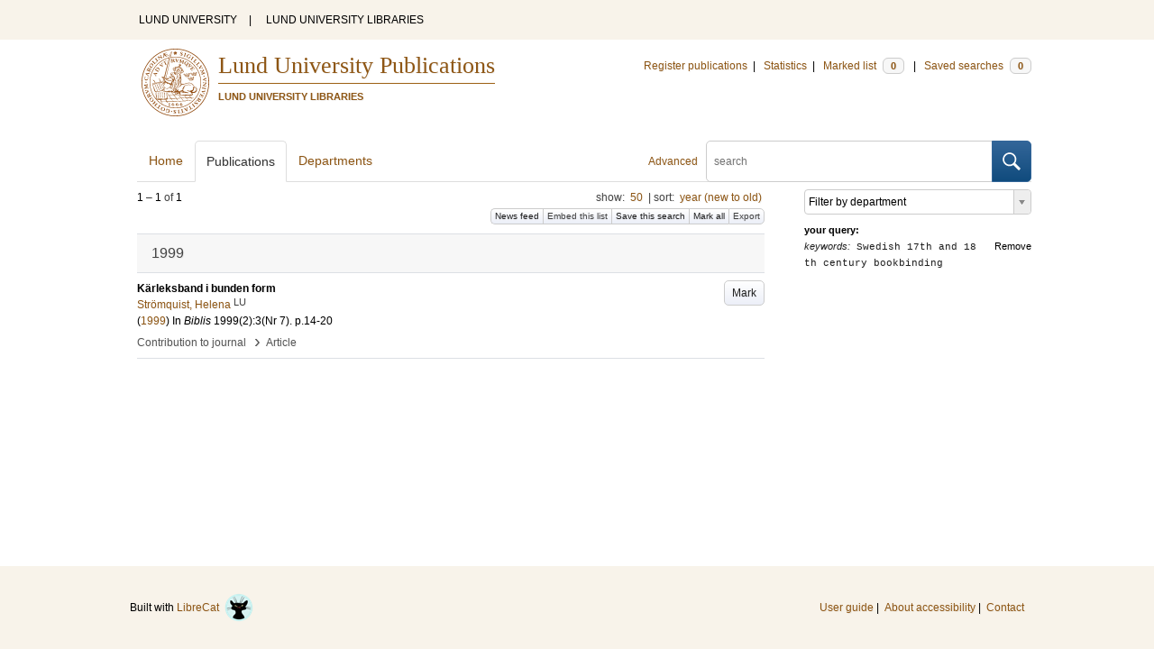

--- FILE ---
content_type: text/html; charset=utf-8
request_url: https://lup.lub.lu.se/search/search/publication?limit=50&q=keywords+exact+%22Swedish+17th+and+18th+century+bookbinding%22
body_size: 7042
content:
<!doctype html>
<html lang="en">
<head>
    <meta charset="utf-8"/>
    <title>Publications | Lund University Publications</title>
    <!--[if lt IE 9]>
    <script src="/search/assets/js/html5.js"></script>
    <![endif]-->
    <link rel="stylesheet" media="all" href="/search/assets/css/select2-style.css"/>
    <link rel="stylesheet" media="all" href="/search/assets/css/prettify.css"/>
    <link rel="stylesheet" media="all" href="/search/assets/css/style.css"/>

    <script src="/search/assets/js/jquery/jquery-3.6.0.min.js"></script>

    
        <script src="/search/assets/js/select2.min.js"></script>
    
        <!--[if lt IE 8]>
        <style type="text/css">
            input.button[type="submit"], button.button { border: none !important; }
            .button-append .button { height:30px; vertical-align:middle; }
            .button img { vertical-align: baseline; }
            nav > ul.horizontal, .short ul.horizontal { margin-right: -0.3em; }
            .search-form a, form.inline .button { margin-left: 0.3em; }
            .pagination li.prev, .pagination li.next { top: -2px; margin-right: -0.3em; }
            .select2-container-multi .select2-choices .select2-search-choice { padding-top: 1px; line-height: 16px; }
        </style>
        <![endif]-->
        <meta name="viewport" content="width=device-width, initial-scale=1, maximum-scale=1"/>
        <link rel="search" type="application/opensearchdescription+xml" href="https://lup.lub.lu.se/search/opensearch"/>
        <link rel="unapi-server" type="application/xml" href="https://lup.lub.lu.se/search/unapi"/>
        <link rel="alternate" type="application/rss+xml" title="Biblio hourly" href="https://lup.lub.lu.se/search/feed/hourly"/>
        <link rel="alternate" type="application/rss+xml" title="Biblio daily" href="https://lup.lub.lu.se/search/feed/daily"/>
        <link rel="alternate" type="application/rss+xml" title="Biblio weekly" href="https://lup.lub.lu.se/search/feed/weekly"/>
        <link rel="alternate" type="application/rss+xml" title="Biblio monthly" href="https://lup.lub.lu.se/search/feed/monthly"/>
        
    <meta name="totalResults" content="1"/>
    <meta name="startIndex" content="0"/>
    <meta name="itemsPerPage" content="50"/>
    </head>
    <body lang="en">
        <div class="skipnav"><a href="#main-content">Skip to main content</a></div>
        <div id=godwrapper>
        <div class="topwrapper"> 
            <header class="topheader">
                <nav>
                    <a href="http://www.lu.se/">LUND UNIVERSITY</a><span class="divider">&nbsp;|&nbsp;</span>
                    <a href="http://www.lub.lu.se/">LUND UNIVERSITY LIBRARIES</a>
                </nav>
            </header>
        </div>
        
        <div class="wrapper">

            
            <header class="luheader">
                <div class="logo" role="banner"><img src="/search/assets/img/logo_lu_nolabel.svg" alt="Lund University"/></div>
                <div class="headerbox">
                <h1><a href="https://lup.lub.lu.se/search">Lund University Publications</a></h1>
                <h2>LUND UNIVERSITY LIBRARIES</h2>
                </div>
                <nav class="horizontal">
                    <a href="http://lucris.lu.se/" target="_blank">Register publications</a><span class="divider">&nbsp;|&nbsp;</span>
                    <a href="/lupStat" target="_blank">Statistics</a><span class="divider">&nbsp;|&nbsp;</span>
                    <a href="https://lup.lub.lu.se/search/marked">Marked list <span class="total-marked label">0</span></a><span class="divider">&nbsp;|&nbsp;</span>
                    <a href="https://lup.lub.lu.se/search/saved-searches">Saved searches <span class="total-saved-searches label">0</span></a>
                </nav>
            </header>
            
            <header>
                <form action="https://lup.lub.lu.se/search/simple_search" method="get" class="search-form" role="search">
  <a href="https://lup.lub.lu.se/search/advanced-search">Advanced</a>
  <div class="button-append"><input type="text" name="q" aria-label="search" value="" placeholder="search"><button class="button" type="submit"><img alt="search button" src="/search/assets/img/magnifying-glass.svg"/></button></div>
</form>

                <nav class="nav large">
                    <span><a href="https://lup.lub.lu.se/search">Home</a></span>
                    <span class="tab-active"><a href="https://lup.lub.lu.se/search/publication?sort=publicationstatus.desc&amp;sort=year.desc">Publications</a></span>
                    <span><a href="https://lup.lub.lu.se/search/organization">Departments</a></span>
                    
                </nav>
            </header>
            <main id="main-content" class="content">
                <ul class="plain wide hide" id="messages">
</ul>

                  <div id="hits">

    <header>
      <div class="search-range l"><span class="first">1</span> &ndash; <span class="last">1</span>&nbsp;of&nbsp;<span class="total">1</span></div>

      <div class="r">
    <ul class="horizontal">
        <li class="search-option">show: <a href="#search-limit-content">50</a></li>
        <li class="divider">|</li>
        <li class="search-option">sort: <a href="#search-sorts-content">year (new to old)</a></li>
    </ul>
</div>
    <div class="button-group r">
            <a role="button" class="button button-tiny button-gray" href="https://lup.lub.lu.se/search/feed/daily?limit=50&amp;q=keywords+exact+%22Swedish+17th+and+18th+century+bookbinding%22">News feed</a><a role="button" class="search-option button button-tiny button-gray" href="#embed-list-content">Embed this list</a><a role="button" class="button button-tiny button-gray save-search" href="#">Save this search</a><a role="button" class="button button-tiny button-gray mark-all" href="#">Mark all</a><a role="button" class="search-option button button-tiny button-gray" href="#search-export-content">Export</a>
    </div>
<div class="search-option-content" id="search-limit-content">
    <a class="search-option-close close" href="#">Cancel</a>
    <ul class="horizontal">
                <li><a href="https://lup.lub.lu.se/search/search/publication?limit=5&q=keywords+exact+%22Swedish+17th+and+18th+century+bookbinding%22">5</a></li>
                <li class="divider">|</li>
                <li><a href="https://lup.lub.lu.se/search/search/publication?limit=10&q=keywords+exact+%22Swedish+17th+and+18th+century+bookbinding%22">10</a></li>
                <li class="divider">|</li>
                <li><a href="https://lup.lub.lu.se/search/search/publication?limit=15&q=keywords+exact+%22Swedish+17th+and+18th+century+bookbinding%22">15</a></li>
                <li class="divider">|</li>
                <li><a href="https://lup.lub.lu.se/search/search/publication?limit=20&q=keywords+exact+%22Swedish+17th+and+18th+century+bookbinding%22">20</a></li>
                <li class="divider">|</li>
                <li><a href="https://lup.lub.lu.se/search/search/publication?limit=50&q=keywords+exact+%22Swedish+17th+and+18th+century+bookbinding%22">50</a></li>
                <li class="divider">|</li>
                <li><a href="https://lup.lub.lu.se/search/search/publication?limit=100&q=keywords+exact+%22Swedish+17th+and+18th+century+bookbinding%22">100</a></li>
                <li class="divider">|</li>
                <li><a href="https://lup.lub.lu.se/search/search/publication?limit=250&q=keywords+exact+%22Swedish+17th+and+18th+century+bookbinding%22">250</a></li>
    </ul>
</div>
<div class="search-option-content" id="search-sorts-content">
    <a class="search-option-close close" href="#">Cancel</a>    <form class="inline" action="https://lup.lub.lu.se/search/search/publication" method="get">
                <input type="hidden" name="limit" value="50"/>
                <input type="hidden" name="q" value="keywords exact &quot;Swedish 17th and 18th century bookbinding&quot;"/>
            <div class="form-field">
                <select name="sort" class="w-4 select" data-allow-clear="1">                        <option value="year.desc" selected>year (new to old)</option>                        <option value="year.asc">year (old to new)</option>                        <option value="relevance.desc">relevance</option>                        <option value="title.asc">title (a to z)</option>                        <option value="title.desc">title (z to a)</option>                        <option value="publication.asc">journal, book or series title (a to z)</option>                        <option value="publication.desc">journal, book or series title (z to a)</option>                        <option value="author.asc">first author (a to z)</option>                        <option value="author.desc">first author (z to a)</option>                        <option value="datecreated.desc">date added (new to old)</option>                        <option value="datecreated.asc">date added (old to new)</option>                        <option value="dateupdated.desc">date last changed (new to old)</option>                        <option value="dateupdated.asc">date last changed (old to new)</option>                        <option value="publicationstatus.desc">publication status (published first)</option>                        <option value="publicationstatus.asc">publication status (unpublished first)</option>                        <option value="dateapproved.desc">date approved (new to old)</option>                        <option value="dateapproved.asc">date approved (old to new)</option>                        <option value="type.asc">document type (a-z)</option>                        <option value="type.desc">document type (z-a)</option>                        <option value="publisher.asc">publisher name (a-z)</option>                        <option value="publisher.desc">publisher name (z-a)</option>
                </select>
            </div>
            <div class="form-field">
                <select name="sort" data-placeholder="and ..." class="w-4 select" data-allow-clear="1">
                        <option value="" label=" " selected></option>                        <option value="year.desc">year (new to old)</option>                        <option value="year.asc">year (old to new)</option>                        <option value="relevance.desc" selected>relevance</option>                        <option value="title.asc">title (a to z)</option>                        <option value="title.desc">title (z to a)</option>                        <option value="publication.asc">journal, book or series title (a to z)</option>                        <option value="publication.desc">journal, book or series title (z to a)</option>                        <option value="author.asc">first author (a to z)</option>                        <option value="author.desc">first author (z to a)</option>                        <option value="datecreated.desc">date added (new to old)</option>                        <option value="datecreated.asc">date added (old to new)</option>                        <option value="dateupdated.desc">date last changed (new to old)</option>                        <option value="dateupdated.asc">date last changed (old to new)</option>                        <option value="publicationstatus.desc">publication status (published first)</option>                        <option value="publicationstatus.asc">publication status (unpublished first)</option>                        <option value="dateapproved.desc">date approved (new to old)</option>                        <option value="dateapproved.asc">date approved (old to new)</option>                        <option value="type.asc">document type (a-z)</option>                        <option value="type.desc">document type (z-a)</option>                        <option value="publisher.asc">publisher name (a-z)</option>                        <option value="publisher.desc">publisher name (z-a)</option>
                </select>
            </div>
            <div class="form-field">
                <select name="sort" data-placeholder="and ..." class="w-4 select" data-allow-clear="1">
                        <option value="" label=" " selected></option>                        <option value="year.desc">year (new to old)</option>                        <option value="year.asc">year (old to new)</option>                        <option value="relevance.desc">relevance</option>                        <option value="title.asc">title (a to z)</option>                        <option value="title.desc">title (z to a)</option>                        <option value="publication.asc">journal, book or series title (a to z)</option>                        <option value="publication.desc">journal, book or series title (z to a)</option>                        <option value="author.asc">first author (a to z)</option>                        <option value="author.desc">first author (z to a)</option>                        <option value="datecreated.desc">date added (new to old)</option>                        <option value="datecreated.asc">date added (old to new)</option>                        <option value="dateupdated.desc">date last changed (new to old)</option>                        <option value="dateupdated.asc">date last changed (old to new)</option>                        <option value="publicationstatus.desc">publication status (published first)</option>                        <option value="publicationstatus.asc">publication status (unpublished first)</option>                        <option value="dateapproved.desc">date approved (new to old)</option>                        <option value="dateapproved.asc">date approved (old to new)</option>                        <option value="type.asc">document type (a-z)</option>                        <option value="type.desc">document type (z-a)</option>                        <option value="publisher.asc">publisher name (a-z)</option>                        <option value="publisher.desc">publisher name (z-a)</option>
                </select>
            </div>
        <div class="form-field">
            <button type="submit" class="button">Sort</button>
        </div>
    </form>
</div>
<div class="search-option-content" id="search-export-content">
    <a class="search-option-close close" href="#">Cancel</a>
    <form action="https://lup.lub.lu.se/search/publication/export" method="get">
                <input type="hidden" name="q" value="keywords exact &quot;Swedish 17th and 18th century bookbinding&quot;"/>
        <div class="form-field">
            <select name="format" class="select">
                    <option value="xls">Excel - common fields</option>
                    <option value="xls2">Excel - all fields</option>
                    <option value="csv">CSV - common fields</option>
                    <option value="csv2">CSV - all fields</option>
                    <option value="bibtex">BibTeX</option>
                    <option value="ris">RIS (reference software)</option>
                    <option value="enw">RIS (End Note)</option>
            </select>
        </div>
        <div class="format-user-options">
            <div class="form-field">
                <label>style</label>
                <select name="style" class="select" data-minimum-results-for-search="15">
                        <option value="mla">MLA</option>
                        <option value="apa">APA</option>
                        <option value="chicago-author-date">Chicago author-date</option>
                        <option value="vancouver">Vancouver</option>
                </select>
            </div>
        </div>
        <div class="form-field">
            <button type="submit" class="button">Export</button>
        </div>
    </form>
    <script>
        (function() {
            var formats = $('#search-export-content select[name=format]').first();
            var formatUserOptions = $('#search-export-content .format-user-options');
            var showFormatOptions = function(fmt) {
                var format = formats.val();
                if (format === 'txt' || format === 'doc') {
                    formatUserOptions.css('display', 'inline');
                } else {
                    formatUserOptions.css('display', 'none');
                }
            };
            formats.change(function() { showFormatOptions(); });
            showFormatOptions();
        })();
    </script>
</div>

    <div class="search-option-content section" id="embed-list-content">
        <a class="search-option-close close" href="#">Close</a>
        <h4>Embed this list</h4>
        <form>
            <div class="form-field">
                <label>style</label>
                <select name="embed-style" class="select embed-style" data-allow-clear="1" data-placeholder="default">
                    <option value="" label=" "></option>
                        <option value="mla">MLA</option>
                        <option value="apa">APA</option>
                        <option value="chicago-author-date">Chicago author-date</option>
                        <option value="vancouver">Vancouver</option>
                </select>
            </div>
            <div class="clearfix">
                <div class="form-field l">
                    <label>width</label>
                    <input type="text" class="embed-width" value="100%"/>
                </div>
                <div class="form-field l">
                    <label>height</label>
                    <input type="text" class="embed-height" value="400"/>
                </div>
            </div>
            <div class="form-field">
                <label>hide</label>
                <div class="clearfix">
                    <label class="checkbox l"><input type="checkbox" name="hide-pagination" class="embed-hide-pagination" value="1"/> pagination</label>
                    <label class="checkbox l"><input type="checkbox" name="hide-info" class="embed-hide-info" value="1"/> info</label>
                    <label class="checkbox l"><input type="checkbox" name="hide-options" class="embed-hide-options" value="1"/> options</label>
                </div>
            </div>
        </form>
        <label>copy and paste the html snippet below into your own page:</label>
        <div class="code prettyprint iframe-code">
            <div><span class="tag">&lt;iframe</span>&nbsp;<span class="atn">src</span><span class="pun">=</span><span class="atv">"<span class="embed-url">https://lup.lub.lu.se/search/publication?embed=1&amp;limit=50&amp;q=keywords+exact+%22Swedish+17th+and+18th+century+bookbinding%22</span><span class="embed-style-param"></span><span class="embed-hide-pagination-param" style="display:none;">&amp;amp;hide_pagination=1</span><span class="embed-hide-info-param" style="display:none;">&amp;amp;hide_info=1</span><span class="embed-hide-options-param" style="display:none;">&amp;amp;hide_options=1</span>"</span></div>
            <div>&nbsp;&nbsp;<span class="atn">width</span><span class="pun">=</span><span class="atv">"<span class="embed-width-value">100%</span>"</span></div>
            <div>&nbsp;&nbsp;<span class="atn">height</span><span class="pun">=</span><span class="atv">"<span class="embed-height-value">400</span>"</span></div>
            <div>&nbsp;&nbsp;<span class="atn">allowtransparency</span><span class="pun">=</span><span class="atv">"true"</span></div>
            <div>&nbsp;&nbsp;<span class="atn">frameborder</span><span class="pun">=</span><span class="atv">"0"</span><span class="tag">&gt;</span></div>
            <div class="tag">&lt;/iframe&gt;</div>
        </div>
    </div>
    </header>
    <div class="section">
    

<ul class="list">            <li class="heading">1999</li>
            <li class="short unmarked-record" id="9f6d1c0f-7466-44ae-b1e9-1f18be7a8b1f">
                        <a role="button" class="mark button button-gray r" href="#" data-marked="0" data-id="9f6d1c0f-7466-44ae-b1e9-1f18be7a8b1f">Mark</a>
<span class="title">
        <a href="https://lup.lub.lu.se/search/publication/9f6d1c0f-7466-44ae-b1e9-1f18be7a8b1f" target="_parent">Kärleksband i bunden form</a>
</span>
    <div class="clearfix">

<span class="authors">	<span class="contributor vcard">			<a class="url" href="https://lup.lub.lu.se/search/person/3af63b23-cd56-4d4d-acbd-5826acc3e0b3" target="_parent">		<span class="fn">Strömquist, Helena</span></a>
				<sup title="Lund University" class="label label-plain locality">LU</sup>
	</span></span>


    (<span class="year"><a href="https://lup.lub.lu.se/search/publication?q=publishingYear+exact+1999" target="_parent">1999</a></span>)


        In <span class="parent">Biblis</span>
        <span class="volume">1999(2):3</span><span class="issue">(Nr 7)</span>.
    <span class="pages">p.14-20</span>


    </div>
    <ul class="horizontal">
        <li>
            <span class="type" href="https://lup.lub.lu.se/search/type/contributiontojournal" target="_parent">Contribution to journal</span>
            <span class="type larger">&nbsp;› </span>
            <span class="type" href="https://lup.lub.lu.se/search/type/contributiontojournal/article" target="_parent">Article</span>
        </li>
    </ul>

            </li>
</ul>


    </div>
  </div>
  <aside id="facets" class="small">
    <ul class="plain">      
  <li title="Filter by department">
    <select aria-label="Filter by department" class="select search-facet"
      data-placeholder="Filter by department"
      data-index="department">
      <option value="" label=" "></option>
<!--      <option value="v1000041">v1000041 &ndash;  (1)</option>
-->
          <option value="v1000041">Departments (1)</option>
          
<!--      <option value="v1000071">v1000071 &ndash;  (1)</option>
-->
          <option value="v1000071">Department of Arts and Cultural Sciences (1)</option>
          
<!--      <option value="v1000074">v1000074 &ndash;  (1)</option>
-->
          <option value="v1000074">Division of Book History (1)</option>
          
    </select>
  </li>  

</ul>

<dl>
  <dt>your query:</dt>
  <dd>    <a class="r" href="https://lup.lub.lu.se/search/publication?limit=50">Remove</a>
    <span class="code"><span class=query-field>keywords:</span> Swedish 17th and 18th century bookbinding</span>
  </dd>
</dl>

  </aside>
            </main>
        </div>
                <div class="footerwrapper">
                        <footer>
                                <span>Built with <a href="http://librecat.org">LibreCat&nbsp;&nbsp;<img alt="librecat" src="/search/assets/img/librecat.png"/></a></span>
                                <nav class="plain">
                                    <a href="https://lup.lub.lu.se/search/doc/userguide">User guide</a><span class="divider">&nbsp;|&nbsp;</span>
                                    <!--
                                            <a href="https://lup.lub.lu.se/search/doc/api">Download &amp; API</a><span class="divider">&nbsp;|&nbsp;</span>
                                    -->
                                    <a href="https://www.ub.lu.se/accessibility-lund-university-publications">About accessibility</a><span class="divider">&nbsp;|&nbsp;</span>
                                    <a href="https://lup.lub.lu.se/search/contact">Contact</a>
                                </nav>
                        </footer>
                </div>
        <script>
    
    
        function yearRangeToCQL(field, val) {
            str = $.trim(val);
            str = str.replace(/[^0-9\-<>= ]/g,' ');
            str = str.replace(/[ ][ ]+/g,' ');
        
            var q = '';   
            var matches;
            
            if (str.match(/^- *[1-9][0-9]{3}$/))
                str = str.replace('-', '<=');
            if (str.match(/^[1-9][0-9]{3} *-$/))
                str = str.replace('-', '>=');

            if (matches = str.match(/^[1-9][0-9]{3}$/)) {
                q = field+' = '+matches[0];
            }   else if( matches = /^([1-9][0-9]{3}) *- *([1-9][0-9]{3})$/.exec(str)) {
                if (parseInt(matches[1]) > parseInt(matches[2]))
                    return "";
                q = field + ' >= ' + matches[1] + ' and ' + field + ' <= ' + matches[2];
            } else if( matches = /^([><=])(=)? *([1-9][0-9]{3})$/.exec(str) ) {
                q = field +' '+ matches[1] + ((matches[2] && matches[1]!= '=') ? '=' : '') +' '+ matches[3]; 
            } 

            return q; 
        }
        
        
        function validate_range(val) {
            var check = yearRangeToCQL('x', val);
            if (check.length > 0) 
                return [{id: val, text: val}];
            else return [];
        }
   
    // tab-nav
        $('.tab-nav').each(function() {
            var tabs  = $(this);
            var activeTab = tabs.children(':first');
            var content   = $('#'+activeTab.children('a:first').prop('href').split('#')[1]);
            tabs.on('click', '.tabbable a', function(evt) {
                evt.preventDefault();
                activeTab.removeClass('tab-active');
                content.removeClass('tab-active');
                activeTab = $(this).parent().addClass('tab-active');
                content   = $('#'+$(this).prop('href').split('#')[1]).addClass('tab-active');
        console.log(content);
            });
        });

 
                // select
                $('.select').each(function() {
                    var select = $(this);
                    var params = {minimumResultsForSearch: 15};
                    params.separator = ' ';
                    if (select.data('separator'))
                         params.separator = select.data('separator'); 
                    if (select.data('min-input-length'))
                         params.minimumInputLength = parseInt(select.data('min-input-length'), 0);
                    if (select.data('allow-clear'))
                        params.allowClear = true;
                    if (select.data('multiple'))
                        params.multiple = true;
                    if (select.data('ranges')) {
                        params.separator = ',';
                        params.formatNoMatches = function (term) { return "Enter a valid year/year range. Examples: 2003  |  2003-2005  |  -2005  |  >2005  |  <=1995" };
                        params.formatSearching =  function () { return "Validating..." };
                        params.formatInputTooShort = function () { return "Enter a valid year/year range. Examples: 2003  |  2003-2005  |  -2005  |  >2005  |  <=1995" };
            params.query = function (query) {
                    var data = {results: []};
                var check = yearRangeToCQL('x', query.term)
                if (check.length > 0) {
                     data.results.push({id: query.term, text: query.term});
                        } else {
                        }
                query.callback(data);
            }
                    }
                    if (select.data('minimum-results-for-search'))
                        params.minimumResultsForSearch = parseInt(select.data('minimum-results-for-search'), 10);
                    if (select.data('createSearchChoice'))
                        params.createSearchChoice = select.data('createSearchChoice');
                    if (select.data('bag-name')) {
                        params.bagName = select.data('bag-name');
                        params.ajax = {
                            url: 'https://lup.lub.lu.se/search/list_find?bag='+select.data('bag-name'),
                            type: 'GET',
                            data: function (term, page) {
                                 return {
                    query: term, // search term
                     }
                            },
                            dataType: 'json',
                            results: function(data, page) {
                                     return {results: data.entries};
                            }
                        };            
                    }
                    select.select2(params);
                });

                var baseURL = 'https://lup.lub.lu.se/search',
                        embedParams = {},
                        searchParams = {"limit":50,"sort":[],"q":["keywords exact &quot;Swedish 17th and 18th century bookbinding&quot;"]};

                var escapeHTML = function(text) {
                    return text.replace(/&/g,'&amp;').replace(/</g,'&lt;').replace(/>/g,'&gt;');
                };        
                                

                // alerts
                var showAlertMessage = function(type, message) {
                    var msg = $('<li class="alert '+type+'"><a class="close" href="#">Close</a>'+escapeHTML(message)+'</li>');
                    msg.on('click', '.close', function(evt) {
                        evt.preventDefault();
                        msg.remove();
                        if (!$('#messages li').length) $('#messages').hide(); // empty list retains height in ie6-7

                    });
                    $('#messages').append(msg).show();
                };

                // search
        //        $('.search-form').submit(function() {
        //          var input = $(this).find(':input[name=q]');
        //          var q = input.val();
        //          if (q.length) {
        //            q = $.trim(q.replace(/"/g, ''));
        //            q = '"'+q+'"';
        //            input.val(q);
        //          }
        //        });

                // search options
                $('a.search-option, .search-option a').click(function(evt) {
                    evt.preventDefault();
                    let href = $(this).prop('href').split('#')[1]
                    var target = $('#'+href);
                    console.log(href);
                    if (target.hasClass('search-option-active')) {
                        console.log("has class")
                        target.hide();
                        target.removeClass('search-option-active');
                    } else {
                        console.log("needs class")
                        $('.search-option-active').hide();
                        $('.search-option-active').removeClass('search-option-active');
                        target.addClass('search-option-active');
                        target.show();
                    }
                });
                $('.search-option-close').click(function(evt) {
                    evt.preventDefault();
                    $(this).closest('.search-option-active').removeClass('search-option-active').hide();
                });

                // search facets
                $('select.search-facet').change(function() {
                    var select = $(this),
                        index  = select.data('index'),
                        term   = select.val();
                    if (term.match(/\s/)) {
                        term = '"'+term+'"';
                    }
                    searchParams.q.push(index+' exact '+term);
                    delete searchParams.start;
                    var url = baseURL + '/publication?' + $.param($.extend({}, embedParams, searchParams), true);
                    window.location.replace(url);
                });

                // save search
                $('a.save-search').click(function(evt) {
                    evt.preventDefault();
                    var params = $.extend({}, searchParams);
                    delete params.start;
                    $.ajax({
                        traditional: true,
                        type: 'POST',
                        url: 'https://lup.lub.lu.se/search/saved-searches',
                        data: params,
                        dataType: 'json',
                        success: function(res) {
                            $('.total-saved-searches').text(res.total);
                        }
                    });
                });

                // mark
                $('a.mark-all').click(function(evt) {
                    evt.preventDefault();
                    var params = $.extend({}, searchParams);
                    delete params.start;
                    delete params.limit;
                    if($(this).hasClass('unmark-all')) {
                        $(this).removeClass('mark-all');
                        evt.preventDefault();
                        $.post('https://lup.lub.lu.se/search/marked?x-tunneled-method=DELETE', function(res) {
                            window.location.replace("https://lup.lub.lu.se/search/publication");
                        }, 'json');
                    } else {
                        $.ajax({
                            traditional: true,
                            type: 'POST',
                            url: 'https://lup.lub.lu.se/search/marked',
                            data: params,
                            dataType: 'json',
                            success: function(res) {
                                $('.total-marked').text(res.total);
                                if (res.message) {
                                    showAlertMessage(res.ok ? 'info' : 'warning', res.message);
                                }
                                $('a.mark').data('marked', 1).text('Unmark');
                                $('.unmarked-record').addClass( 'marked-record' ); 
                                $('.unmarked-record').removeClass( 'unmarked-record' ); 
                            }
                        });
                        $(this).addClass('unmark-all');
                        $(this).text('Unmark all');
                    }
                });

                $('a.unmark-all').click(function(evt) {
                    evt.preventDefault();
                    $.post('https://lup.lub.lu.se/search/marked?x-tunneled-method=DELETE', function(res) {
                        window.location.replace("https://lup.lub.lu.se/search/publication");
                    }, 'json');
                });

                $('a.mark').click(function(evt) {
                    evt.preventDefault();
                    var a = $(this);
                    var marked = a.data('marked');
                    if (marked == 0) {
                        $('a.mark-all').addClass('unmark-all');
                        $('a.mark-all').text('Unmark all');
                        $.post('https://lup.lub.lu.se/search/marked/'+a.data('id'), function(res) {
                            $('.total-marked').text(res.total);
                            a.data('marked', 1).text('Unmark');
                            $('#'+a.data('id')).addClass( 'marked-record' );
                            $('#'+a.data('id')).removeClass( 'unmarked-record' );   
                        }, 'json');
                    } else {
                        $.post('https://lup.lub.lu.se/search/marked/'+a.data('id')+'?x-tunneled-method=DELETE', function(res) {
                            $('.total-marked').text(res.total);
                            a.data('marked', 0).text('Mark');
                            $('#'+a.data('id')).addClass( 'unmarked-record' );
                            $('#'+a.data('id')).removeClass( 'marked-record' );                   
                        }, 'json');
                    }
                });

                // embed
                $('.embed-style').change(function() {
                    var style = $(this).val();
                    if (style.length) {
                        $('.embed-style-param').text('&amp;style='+style);
                    } else {
                        $('.embed-style-param').text('');
                    }
                });
                $.each(['width', 'height'], function(i, param) {
                    $('.embed-'+param).keyup(function() {
                        $('.embed-'+param+'-value').text($(this).val());
                    });
                });
                $.each(['pagination', 'info', 'options'], function(i, param) {
                    $('.embed-hide-'+param).change(function() {
                        $('.embed-hide-'+param+'-param').toggle();
                    });
                });

                $('.embed-email').submit(function(evt) {
                    evt.preventDefault();
                    var snippet = $('.iframe-code').clone();
                    $.each(['pagination', 'info', 'options'], function(i, param) {
                        var el = snippet.find('.embed-hide-'+param+'-param');
                        if (!$('.embed-hide-'+param).is(':checked')) el.remove();
                    });
                    var message = $.trim(snippet.text());
                    snippet.remove();
                    var btn = $(this).find('button');
                    var btnText = btn.text();
                    btn.text('Sending...');
                    $.post(this.action, {
                            email: this.elements['email'].value,
                            subject: this.elements['subject'].value,
                            message: message
                    }, function(res) {
                            btn.text('Sent!');
                            window.setTimeout(function() {
                                btn.text(btnText);
                            }, 1000);
                    }, 'json');
                });

                // gravatar
                $('img.gravatar').each(function() {
                    $(this).prop('src', $(this).data('gravatar-url'));
                });
        </script>
        </div>
    </body>
</html>

